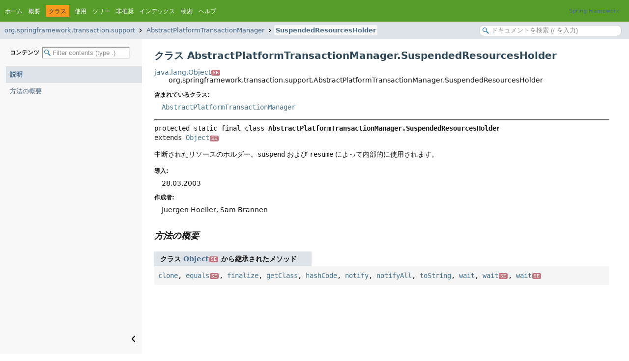

--- FILE ---
content_type: text/html; charset=UTF-8
request_url: https://spring.pleiades.io/spring-framework/docs/current/javadoc-api/org/springframework/transaction/support/AbstractPlatformTransactionManager.SuspendedResourcesHolder.html
body_size: 3056
content:
<!DOCTYPE html><html lang="ja"><script src="https://cdn.cookielaw.org/scripttemplates/otSDKStub.js" data-domain-script="018ee325-b3a7-7753-937b-b8b3e643b1a7"></script><script>function OptanonWrapper() {}</script><title>AbstractPlatformTransactionManager.SuspendedResourcesHolder (Spring Framework API) - Javadoc</title><meta name="viewport" content="width=device-width, initial-scale=1"><meta charset="UTF-8"><meta name="generator" content="javadoc/ClassWriter"><link rel="stylesheet" type="text/css" href="../../../../resource-files/jquery-ui.min.css"><link rel="stylesheet" type="text/css" href="../../../../resource-files/stylesheet.css"><script type="text/javascript" src="../../../../script-files/script.js"></script><script type="text/javascript" src="../../../../script-files/jquery-3.7.1.min.js"></script><script type="text/javascript" src="../../../../script-files/jquery-ui.min.js"></script><link rel="stylesheet" href="/_custom_/custom/font-awesome-4.7.0/css/font-awesome.min.css"><link rel="canonical" href="https://spring.pleiades.io/spring-framework/docs/current/javadoc-api/org/springframework/transaction/support/AbstractPlatformTransactionManager.SuspendedResourcesHolder.html"><link rel="shortcut icon" href="/_custom_/custom/image/favicon.ico"><link rel="stylesheet" href="/_custom_/custom/common.css?47"><link rel="stylesheet" href="/_custom_/custom/javadoc.css?37"><script data-ad-client="ca-pub-1438260418341349" async src="https://pagead2.googlesyndication.com/pagead/js/adsbygoogle.js"></script><meta property="og:title" content="AbstractPlatformTransactionManager.SuspendedResourcesHolder (Spring Framework 7.0.0 API) - Javadoc"><meta property="og:description" content="Spring Boot の概要から各機能の詳細までが網羅された公式リファレンスドキュメントです。開発者が最初に読むべきドキュメントです。"><meta property="og:url" content="https://spring.pleiades.io/spring-framework/docs/current/javadoc-api/org/springframework/transaction/support/AbstractPlatformTransactionManager.SuspendedResourcesHolder.html"><meta property="og:image" content="https://spring.pleiades.io/_custom_/custom/image/spring_logo.png"><meta name="twitter:card" content="summary"></head><body class="_docs_spring_io class-declaration-page"><script type="text/javascript">const pathtoroot = "../../../../";
loadScripts(document, 'script');</script><header role="banner"><nav role="navigation"><div class="top-nav" id="navbar-top"><div class="nav-content"><div class="nav-menu-button"><button id="navbar-toggle-button" aria-controls="navbar-top" aria-expanded="false" aria-label="Toggle navigation links"><span class="nav-bar-toggle-icon"> </span><span class="nav-bar-toggle-icon"> </span><span class="nav-bar-toggle-icon"> </span></button></div><div class="skip-nav"><a href="#skip-navbar-top" title=" ナビゲーションリンクをスキップ "> ナビゲーションリンクをスキップ </a></div><ul id="navbar-top-firstrow" class="nav-list" title=" ナビゲーション "><li><a href="/" target="_top"> ホーム </a></li><li><a href="../../../../index.html"> 概要 </a></li><li class="nav-bar-cell1-rev"> クラス </li><li><a href="class-use/AbstractPlatformTransactionManager.SuspendedResourcesHolder.html"> 使用 </a></li><li><a href="package-tree.html"> ツリー </a></li><li><a href="../../../../deprecated-list.html"> 非推奨 </a></li><li><a href="../../../../index-files/index-1.html"> インデックス </a></li><li><a href="../../../../search.html"> 検索 </a></li><li><a href="../../../../help-doc.html#class"> ヘルプ </a></li></ul><div class="about-language"><a href="/projects/spring-framework" target="_top" rel="nofollow">Spring Framework</a></div></div></div><div class="sub-nav"><div class="nav-content"><ol class="sub-nav-list"><li><a href="package-summary.html">org.springframework.transaction.support</a></li><li><a href="AbstractPlatformTransactionManager.html">AbstractPlatformTransactionManager</a></li><li><a href="AbstractPlatformTransactionManager.SuspendedResourcesHolder.html" class="current-selection">SuspendedResourcesHolder</a></li></ol><div class="nav-list-search"><input type="text" id="search-input" disabled placeholder=" ドキュメントを検索 (/ を入力)" aria-label="Search in documentation" autocomplete="off" spellcheck="false"><input type="reset" id="reset-search" disabled value="Reset"></div></div></div><span class="skip-nav" id="skip-navbar-top"></span></nav></header><div class="main-grid"><nav role="navigation" class="toc" aria-label="Table of contents"><div class="toc-header"> コンテンツ <input type="text" class="filter-input" disabled placeholder="Filter contents (type .)" aria-label="Filter table of contents" autocomplete="off" spellcheck="false" ><input type="reset" class="reset-filter" disabled tabindex="-1" value="Reset" ></div><ol class="toc-list" tabindex="-1"><li><a href="#" tabindex="0"> 説明 </a></li><li><a href="#method-summary" tabindex="0"> 方法の概要 </a></li></ol><button class="hide-sidebar"><span> サイドバーを隠す </span> <img src="../../../../resource-files/left.svg" alt="Hide sidebar"></button><button class="show-sidebar"><img src="../../../../resource-files/right.svg" alt="Show sidebar"> <span> サイドバーを表示 </span></button></nav><main role="main"><div class="header"><h1 title=" クラス AbstractPlatformTransactionManager.SuspendedResourcesHolder" class="title"> クラス AbstractPlatformTransactionManager.SuspendedResourcesHolder</h1></div><div class="inheritance" title=" 継承ツリー "><a href="https://docs.oracle.com/javase/jp/17/docs/api/java.base/java/lang/Object.html" title="java.lang 内のクラスまたはインターフェース " class="external-link">java.lang.Object<i class="_badge _se">SE</i></a><div class="inheritance">org.springframework.transaction.support.AbstractPlatformTransactionManager.SuspendedResourcesHolder</div></div><section class="class-description" id="class-description"><dl class="notes"><dt> 含まれているクラス:</dt><dd><code><a href="AbstractPlatformTransactionManager.html" title="class in org.springframework.transaction.support">AbstractPlatformTransactionManager</a></code></dd></dl><hr><div class="horizontal-scroll"><div class="type-signature"><span class="modifiers">protected static final class </span><span class="element-name type-name-label">AbstractPlatformTransactionManager.SuspendedResourcesHolder</span>
<span class="extends-implements">extends <a href="https://docs.oracle.com/en/java/javase/17/docs/api/java.base/java/lang/Object.html" title="class or interface in java.lang" class="external-link">Object<i class="_badge _se">SE</i></a></span></div><div class="block"> 中断されたリソースのホルダー。<code>suspend</code>&nbsp;および&nbsp;<code>resume</code> によって内部的に使用されます。</div><dl class="notes"><dt> 導入:</dt><dd>28.03.2003</dd><dt> 作成者:</dt><dd>Juergen Hoeller, Sam Brannen</dd></dl></div></section><section class="summary"><ul class="summary-list"><li><section class="method-summary" id="method-summary"><h2> 方法の概要 </h2><div class="inherited-list"><h3 id="methods-inherited-from-class-java.lang.Object"> クラス <a href="https://docs.oracle.com/javase/jp/17/docs/api/java.base/java/lang/Object.html#method-summary" title="class or interface in java.lang" class="external-link">Object<i class="_badge _se">SE</i></a> から継承されたメソッド </h3><code><a href="https://docs.oracle.com/javase/jp/17/docs/api/java.base/java/lang/Object.html#clone()" title="class or interface in java.lang" class="external-link">clone</a>, <a href="https://docs.oracle.com/javase/jp/17/docs/api/java.base/java/lang/Object.html#equals(java.lang.Object)" title="class or interface in java.lang" class="external-link">equals<i class="_badge _se">SE</i></a>, <a href="https://docs.oracle.com/javase/jp/17/docs/api/java.base/java/lang/Object.html#finalize()" title="class or interface in java.lang" class="external-link">finalize</a>, <a href="https://docs.oracle.com/javase/jp/17/docs/api/java.base/java/lang/Object.html#getClass()" title="class or interface in java.lang" class="external-link">getClass</a>, <a href="https://docs.oracle.com/javase/jp/17/docs/api/java.base/java/lang/Object.html#hashCode()" title="class or interface in java.lang" class="external-link">hashCode</a>, <a href="https://docs.oracle.com/javase/jp/17/docs/api/java.base/java/lang/Object.html#notify()" title="class or interface in java.lang" class="external-link">notify</a>, <a href="https://docs.oracle.com/javase/jp/17/docs/api/java.base/java/lang/Object.html#notifyAll()" title="class or interface in java.lang" class="external-link">notifyAll</a>, <a href="https://docs.oracle.com/javase/jp/17/docs/api/java.base/java/lang/Object.html#toString()" title="class or interface in java.lang" class="external-link">toString</a>, <a href="https://docs.oracle.com/javase/jp/17/docs/api/java.base/java/lang/Object.html#wait()" title="class or interface in java.lang" class="external-link">wait</a>, <a href="https://docs.oracle.com/javase/jp/17/docs/api/java.base/java/lang/Object.html#wait(long)" title="class or interface in java.lang" class="external-link">wait<i class="_badge _se">SE</i></a>, <a href="https://docs.oracle.com/javase/jp/17/docs/api/java.base/java/lang/Object.html#wait(long,int)" title="class or interface in java.lang" class="external-link">wait<i class="_badge _se">SE</i></a></code></div></section></li></ul></section><script async src="https://pagead2.googlesyndication.com/pagead/js/adsbygoogle.js"></script><ins class="adsbygoogle"     style="display:block"     data-ad-client="ca-pub-1438260418341349"     data-ad-slot="3088433234"     data-ad-format="auto"     data-full-width-responsive="true"></ins><script>     (adsbygoogle = window.adsbygoogle || []).push({});</script></main></div><br><script defer src="https://www.googletagmanager.com/gtag/js?id=UA-1106268-9"></script><script defer src="/_custom_/custom/common.js?4"></script><script defer src="/_custom_/custom/javadoc.js?3"></script><script defer src="//s7.addthis.com/js/300/addthis_widget.js#pubid=ra-5e59d1364213c1a8"></script></body></html> 

--- FILE ---
content_type: text/html; charset=utf-8
request_url: https://www.google.com/recaptcha/api2/aframe
body_size: 267
content:
<!DOCTYPE HTML><html><head><meta http-equiv="content-type" content="text/html; charset=UTF-8"></head><body><script nonce="ajJFMpTEFf-kv5JJ6G-M2g">/** Anti-fraud and anti-abuse applications only. See google.com/recaptcha */ try{var clients={'sodar':'https://pagead2.googlesyndication.com/pagead/sodar?'};window.addEventListener("message",function(a){try{if(a.source===window.parent){var b=JSON.parse(a.data);var c=clients[b['id']];if(c){var d=document.createElement('img');d.src=c+b['params']+'&rc='+(localStorage.getItem("rc::a")?sessionStorage.getItem("rc::b"):"");window.document.body.appendChild(d);sessionStorage.setItem("rc::e",parseInt(sessionStorage.getItem("rc::e")||0)+1);localStorage.setItem("rc::h",'1768606427507');}}}catch(b){}});window.parent.postMessage("_grecaptcha_ready", "*");}catch(b){}</script></body></html>

--- FILE ---
content_type: text/css
request_url: https://spring.pleiades.io/_custom_/custom/common.css?47
body_size: 835
content:
@charset "UTF-8";  html {   }  a[href^="#"], p a[href^="#"] code, .main.guide .ascii-doc a[href^="#"] { color: green; } a[href^="#"]:hover, p a[href^="#"] code:hover, .main.guide .ascii-doc a[href^="#"]:hover { color: green; }  #_translated_by { color: #999; font-size: .8125rem; -webkit-font-smoothing: antialiased; -moz-osx-font-smoothing: grayscale; text-align: center; margin: -20px 20px 80px; position: relative; } body._javadoc #_translated_by { margin: 0; background-color: #4a606f; line-height: 2em; color: #DDD; position: initial; } body._javadoc .bottomNav { margin-top: 0; } footer #bottom-bottom { padding-bottom: 30px; } #_translated_by a { color: inherit; text-decoration: none; } #_translated_by a:hover { color: #086dc3; text-decoration: underline; } body._javadoc #_translated_by a:hover { color: #FFF; } #_translated_by span { white-space: nowrap; display: inline-block; } .navfooter {  margin-bottom: 30px; }  @media (max-width: 979px) { .atss .at-share-btn .at-icon-wrapper, .atss a .at-icon-wrapper { padding-bottom: 20px !important; } body { margin-bottom: 100px; } }   #___gcse_0 { position: absolute; z-index: 999; top: 20px; right: 80px; } #___gcse_0 .gsc-input-box { border: none; background-color: transparent; } #___gcse_0 input#gsc-i-id1 { border: 1px solid #ccc !important; height: 30px !important; margin-left: 36px !important; margin-top: 0 !important; box-sizing: border-box; } @media (min-width: 1500px) { #___gcse_0 { left: 50%; margin-left: 200px; } }  #___gcse_0 form { max-width: 400px !important; margin-left: 20px; }  #___gcse_0 table { margin: 0; border: none !important; } #___gcse_0 table td { padding: 0; } #___gcse_0 .gsib_a { padding: 4px 6px 4px 9px; } #___gcse_0 .gsc-search-button { height: 30px; margin-left: -1px; border-radius: 0 12px 12px 0; border: none; }  @media (max-width: 640px) { #___gcse_0 { right: 15px; top: 0px; margin-left: -53px; } #___gcse_0 form { max-width: unset !important; } #___gcse_0 input#gsc-i-id1 { height: 41px !important; margin-bottom: 2px !important; } #___gcse_0 .gsc-search-button { height: 41px; margin-left: 7px; padding: 10px 20px 11px 16px; } }   ins.adsbygoogle { margin-top: 20px; } @media print { ins.adsbygoogle, #___gcse_0, #_current_link { display: none !important; } }  #onetrust-banner-sdk { display: none; } 

--- FILE ---
content_type: text/css
request_url: https://spring.pleiades.io/_custom_/custom/javadoc.css?37
body_size: 811
content:
@charset "UTF-8"; .google-auto-placed { display: none; }  @media (min-width: 980px) { .contentContainer, main { padding-right: 40px; } }  div.block, .contentContainer .details dl dd, dl.notes>dd { font-family: inherit; }  ul.blockList li.blockList, ul.blockListLast li.blockList, .block { line-height: 1.7; }  .aboutLanguage { font-size: 14px; line-height: 14px; }  .description pre { white-space: pre-wrap; }  td.colFirst, th.colFirst, div.col-first, div.col-first, td.colLast, th.colLast, div.col-last, div.col-last { white-space: normal; word-break: break-word; }  pre { white-space: pre-wrap; word-break: break-word; } code { word-break: break-word; }  .overviewSummary td, .memberSummary td, .typeSummary td, .useSummary td, .constantsSummary td, .deprecatedSummary td { width: initial;  }  td.colLast a:link, div.col-last a:link { font-weight: normal; }  i.fa { margin: 0 1px; }  main a[href*="://"]::after { display: none; background: none; }  i._badge { color: #FFF; font-size: 10px; line-height: 1.2em; border-radius: 3px; padding: 0px 3px; margin: 0 1px; font-style: normal; font-weight: normal; vertical-align: 15%; font-family: none; display: inline-block; opacity: .9; } body._mac i._badge { vertical-align: 5%; } i._se { background-color: #bf6670; } i._ee { background-color: #485892; }  p > small > br { content: ''; margin: 0 1px; }  body._docs_spring_io .topNav, body._docs_spring_io .top-nav, body._docs_spring_io .bottomNav, body._docs_spring_io h1.bar { background-color: #569c28; } body._jakarta_ee .topNav, body._jakarta_ee .top-nav, body._jakarta_ee .bottomNav, body._jakarta_ee h1.bar { background-color: #1a4967; }  input#search, input#search-input { line-height: 1.7em; margin-left: .3em; border-radius: 10px; border: 1px solid #CCC; background-position: 6px center; outline: none; width: 250px; } input#search.watermark, input#search-input.watermark { color: #BBB; } input#reset { left: -6px; } @media (max-width: 640px) { input#search, input#search-input { width: unset; } }  .flex-content { overflow-y: unset; height: calc(100vh - 82px);  }  .flex-box { position: unset; } 

--- FILE ---
content_type: text/javascript
request_url: https://spring.pleiades.io/_custom_/custom/common.js?4
body_size: 28
content:
 window.dataLayer = window.dataLayer || []; function gtag(){dataLayer.push(arguments);} gtag('js', new Date()); gtag('config', 'UA-1106268-9'); 

--- FILE ---
content_type: text/javascript
request_url: https://spring.pleiades.io/_custom_/custom/javadoc.js?3
body_size: 346
content:
window.addEventListener('load', function() { if (navigator.userAgent.toLowerCase().match(/mac os x/)) { var body = document.getElementsByTagName('body'); if (body.length > 0) { body[0].classList.add('_mac'); } } }); if (typeof tabs !== 'undefined') { var map = { 'All Methods' : 'すべてのメソッド', 'Instance Methods' : 'インスタンスメソッド', 'Abstract Methods' : '抽象メソッド', 'Concrete Methods' : '具象メソッド', 'Static Methods' : '静的メソッド', 'Default Methods' : 'デフォルトメソッド', 'Deprecated Methods' : '非推奨のメソッド', }; for (v of Object.values(tabs)) { if (v && v.length > 0) { var ja = map[v[1]]; if (ja) v[1] = ja; } } } 